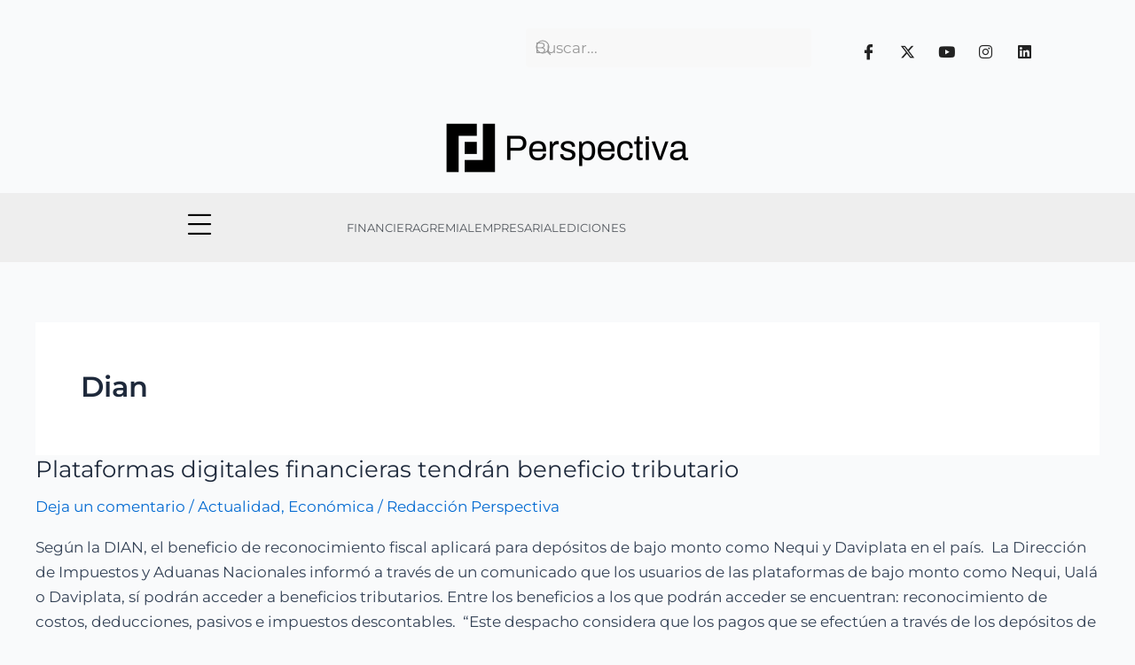

--- FILE ---
content_type: text/css
request_url: https://somosperspectiva.com/wp-content/uploads/elementor/css/post-5828.css?ver=1745936666
body_size: 1078
content:
.elementor-5828 .elementor-element.elementor-element-46ae093{--display:flex;--flex-direction:row;--container-widget-width:initial;--container-widget-height:100%;--container-widget-flex-grow:1;--container-widget-align-self:stretch;--flex-wrap-mobile:wrap;--gap:0px 0px;--row-gap:0px;--column-gap:0px;--flex-wrap:wrap;}.elementor-5828 .elementor-element.elementor-element-3f44555{--display:flex;--flex-direction:column;--container-widget-width:100%;--container-widget-height:initial;--container-widget-flex-grow:0;--container-widget-align-self:initial;--flex-wrap-mobile:wrap;}.elementor-5828 .elementor-element.elementor-element-3f44555.e-con{--flex-grow:0;--flex-shrink:0;}.elementor-5828 .elementor-element.elementor-element-2fb1344{--display:flex;--flex-direction:column;--container-widget-width:100%;--container-widget-height:initial;--container-widget-flex-grow:0;--container-widget-align-self:initial;--flex-wrap-mobile:wrap;--margin-top:12px;--margin-bottom:12px;--margin-left:0px;--margin-right:0px;}.elementor-5828 .elementor-element.elementor-element-2fb1344.e-con{--flex-grow:0;--flex-shrink:0;}.elementor-5828 .elementor-element.elementor-element-927cf35 .bdt-search-input{border-radius:3px;}#modal-search-927cf35 .bdt-search-input{border-radius:3px;}.elementor-5828 .elementor-element.elementor-element-927cf35 .bdt-search .bdt-position-relative{border-radius:3px;}.elementor-5828 .elementor-element.elementor-element-2092be9{--display:flex;--flex-direction:column;--container-widget-width:calc( ( 1 - var( --container-widget-flex-grow ) ) * 100% );--container-widget-height:initial;--container-widget-flex-grow:0;--container-widget-align-self:initial;--flex-wrap-mobile:wrap;--align-items:center;--margin-top:18px;--margin-bottom:18px;--margin-left:0px;--margin-right:0px;}.elementor-5828 .elementor-element.elementor-element-2092be9.e-con{--flex-grow:0;--flex-shrink:0;}.elementor-5828 .elementor-element.elementor-element-c1e3f29 .elementor-repeater-item-7ba5c9e > a{color:#222222;}.elementor-5828 .elementor-element.elementor-element-c1e3f29 .elementor-repeater-item-7ba5c9e > a svg path{stroke:#222222;fill:#222222;}.elementor-5828 .elementor-element.elementor-element-c1e3f29 .elementor-repeater-item-7ba5c9e > a:hover{color:var( --e-global-color-primary );background-color:#DBDBDB;}.elementor-5828 .elementor-element.elementor-element-c1e3f29 .elementor-repeater-item-7ba5c9e > a:hover svg path{stroke:var( --e-global-color-primary );fill:var( --e-global-color-primary );}.elementor-5828 .elementor-element.elementor-element-c1e3f29 .elementor-repeater-item-1063395 > a{color:#222222;}.elementor-5828 .elementor-element.elementor-element-c1e3f29 .elementor-repeater-item-1063395 > a svg path{stroke:#222222;fill:#222222;}.elementor-5828 .elementor-element.elementor-element-c1e3f29 .elementor-repeater-item-1063395 > a:hover{color:var( --e-global-color-primary );background-color:#DBDBDB;}.elementor-5828 .elementor-element.elementor-element-c1e3f29 .elementor-repeater-item-1063395 > a:hover svg path{stroke:var( --e-global-color-primary );fill:var( --e-global-color-primary );}.elementor-5828 .elementor-element.elementor-element-c1e3f29 .elementor-repeater-item-c8c8d94 > a{color:#222222;}.elementor-5828 .elementor-element.elementor-element-c1e3f29 .elementor-repeater-item-c8c8d94 > a svg path{stroke:#222222;fill:#222222;}.elementor-5828 .elementor-element.elementor-element-c1e3f29 .elementor-repeater-item-c8c8d94 > a:hover{color:var( --e-global-color-primary );background-color:#DBDBDB;}.elementor-5828 .elementor-element.elementor-element-c1e3f29 .elementor-repeater-item-c8c8d94 > a:hover svg path{stroke:var( --e-global-color-primary );fill:var( --e-global-color-primary );}.elementor-5828 .elementor-element.elementor-element-c1e3f29 .elementor-repeater-item-95afb79 > a{color:#222222;}.elementor-5828 .elementor-element.elementor-element-c1e3f29 .elementor-repeater-item-95afb79 > a svg path{stroke:#222222;fill:#222222;}.elementor-5828 .elementor-element.elementor-element-c1e3f29 .elementor-repeater-item-95afb79 > a:hover{color:var( --e-global-color-primary );background-color:#DBDBDB;}.elementor-5828 .elementor-element.elementor-element-c1e3f29 .elementor-repeater-item-95afb79 > a:hover svg path{stroke:var( --e-global-color-primary );fill:var( --e-global-color-primary );}.elementor-5828 .elementor-element.elementor-element-c1e3f29 .elementor-repeater-item-6eaf19c > a{color:#222222;}.elementor-5828 .elementor-element.elementor-element-c1e3f29 .elementor-repeater-item-6eaf19c > a svg path{stroke:#222222;fill:#222222;}.elementor-5828 .elementor-element.elementor-element-c1e3f29 .elementor-repeater-item-6eaf19c > a:hover{color:var( --e-global-color-primary );background-color:#DBDBDB;}.elementor-5828 .elementor-element.elementor-element-c1e3f29 .elementor-repeater-item-6eaf19c > a:hover svg path{stroke:var( --e-global-color-primary );fill:var( --e-global-color-primary );}.elementor-5828 .elementor-element.elementor-element-c1e3f29 .ekit_social_media{text-align:center;}.elementor-5828 .elementor-element.elementor-element-c1e3f29 .ekit_social_media > li > a{text-align:center;text-decoration:none;border-radius:50% 50% 50% 50%;width:30px;height:30px;line-height:28px;}.elementor-5828 .elementor-element.elementor-element-c1e3f29 .ekit_social_media > li{display:inline-block;margin:5px 5px 5px 5px;}.elementor-5828 .elementor-element.elementor-element-83732c6{--display:flex;--flex-direction:column;--container-widget-width:100%;--container-widget-height:initial;--container-widget-flex-grow:0;--container-widget-align-self:initial;--flex-wrap-mobile:wrap;}.elementor-5828 .elementor-element.elementor-element-c747089{--display:flex;--flex-direction:row;--container-widget-width:initial;--container-widget-height:100%;--container-widget-flex-grow:1;--container-widget-align-self:stretch;--flex-wrap-mobile:wrap;--gap:0px 0px;--row-gap:0px;--column-gap:0px;--padding-top:-30px;--padding-bottom:-30px;--padding-left:-30px;--padding-right:-30px;}.elementor-5828 .elementor-element.elementor-element-c747089:not(.elementor-motion-effects-element-type-background), .elementor-5828 .elementor-element.elementor-element-c747089 > .elementor-motion-effects-container > .elementor-motion-effects-layer{background-color:#EEEEEE;}.elementor-5828 .elementor-element.elementor-element-74297f1{--display:flex;--flex-direction:column;--container-widget-width:100%;--container-widget-height:initial;--container-widget-flex-grow:0;--container-widget-align-self:initial;--flex-wrap-mobile:wrap;}.elementor-5828 .elementor-element.elementor-element-74297f1.e-con{--align-self:center;--flex-grow:0;--flex-shrink:0;}.elementor-5828 .elementor-element.elementor-element-bd2a520 .elementor-icon-wrapper{text-align:center;}.elementor-5828 .elementor-element.elementor-element-bd2a520.elementor-view-stacked .elementor-icon{background-color:var( --e-global-color-primary );}.elementor-5828 .elementor-element.elementor-element-bd2a520.elementor-view-framed .elementor-icon, .elementor-5828 .elementor-element.elementor-element-bd2a520.elementor-view-default .elementor-icon{color:var( --e-global-color-primary );border-color:var( --e-global-color-primary );}.elementor-5828 .elementor-element.elementor-element-bd2a520.elementor-view-framed .elementor-icon, .elementor-5828 .elementor-element.elementor-element-bd2a520.elementor-view-default .elementor-icon svg{fill:var( --e-global-color-primary );}.elementor-5828 .elementor-element.elementor-element-bd2a520 .elementor-icon{font-size:36px;}.elementor-5828 .elementor-element.elementor-element-bd2a520 .elementor-icon svg{height:36px;}.elementor-5828 .elementor-element.elementor-element-c155e98{--display:flex;--min-height:0px;--flex-direction:row;--container-widget-width:initial;--container-widget-height:100%;--container-widget-flex-grow:1;--container-widget-align-self:stretch;--flex-wrap-mobile:wrap;--justify-content:center;--margin-top:15px;--margin-bottom:15px;--margin-left:0px;--margin-right:0px;}.elementor-5828 .elementor-element.elementor-element-c155e98.e-con{--align-self:center;}.elementor-5828 .elementor-element.elementor-element-3bf2ddc.elementor-element{--align-self:center;}.elementor-5828 .elementor-element.elementor-element-3bf2ddc .ha_content__item{justify-content:center;}.elementor-5828 .elementor-element.elementor-element-3bf2ddc .ha-link{color:var( --e-global-color-secondary );font-family:"Montserrat", Sans-serif;font-size:13px;font-weight:400;text-transform:uppercase;}.elementor-5828 .elementor-element.elementor-element-3bf2ddc .ha-link:hover{color:var( --e-global-color-accent );}.elementor-5828 .elementor-element.elementor-element-e183eb9.elementor-element{--align-self:center;}.elementor-5828 .elementor-element.elementor-element-e183eb9 .ha_content__item{justify-content:center;}.elementor-5828 .elementor-element.elementor-element-e183eb9 .ha-link{color:var( --e-global-color-secondary );font-family:"Montserrat", Sans-serif;font-size:13px;font-weight:400;text-transform:uppercase;}.elementor-5828 .elementor-element.elementor-element-e183eb9 .ha-link:hover{color:var( --e-global-color-accent );}.elementor-5828 .elementor-element.elementor-element-c632d79.elementor-element{--align-self:center;}.elementor-5828 .elementor-element.elementor-element-c632d79 .ha_content__item{justify-content:center;}.elementor-5828 .elementor-element.elementor-element-c632d79 .ha-link{color:var( --e-global-color-secondary );font-family:"Montserrat", Sans-serif;font-size:13px;font-weight:400;text-transform:uppercase;}.elementor-5828 .elementor-element.elementor-element-c632d79 .ha-link:hover{color:var( --e-global-color-accent );}.elementor-5828 .elementor-element.elementor-element-b620137.elementor-element{--align-self:center;}.elementor-5828 .elementor-element.elementor-element-b620137 .ha_content__item{justify-content:center;}.elementor-5828 .elementor-element.elementor-element-b620137 .ha-link{color:var( --e-global-color-secondary );font-family:"Montserrat", Sans-serif;font-size:13px;font-weight:400;text-transform:uppercase;}.elementor-5828 .elementor-element.elementor-element-b620137 .ha-link:hover{color:var( --e-global-color-accent );}.elementor-theme-builder-content-area{height:400px;}.elementor-location-header:before, .elementor-location-footer:before{content:"";display:table;clear:both;}@media(max-width:767px){.elementor-5828 .elementor-element.elementor-element-74297f1{--width:30%;--flex-direction:column;--container-widget-width:calc( ( 1 - var( --container-widget-flex-grow ) ) * 100% );--container-widget-height:initial;--container-widget-flex-grow:0;--container-widget-align-self:initial;--flex-wrap-mobile:wrap;--justify-content:center;--align-items:center;}.elementor-5828 .elementor-element.elementor-element-c155e98{--width:70%;--flex-direction:row;--container-widget-width:initial;--container-widget-height:100%;--container-widget-flex-grow:1;--container-widget-align-self:stretch;--flex-wrap-mobile:wrap;--justify-content:center;}}@media(min-width:768px){.elementor-5828 .elementor-element.elementor-element-3f44555{--width:45%;}.elementor-5828 .elementor-element.elementor-element-2fb1344{--width:30%;}.elementor-5828 .elementor-element.elementor-element-2092be9{--width:25%;}.elementor-5828 .elementor-element.elementor-element-74297f1{--width:27.266%;}.elementor-5828 .elementor-element.elementor-element-c155e98{--width:50%;}}

--- FILE ---
content_type: text/css
request_url: https://somosperspectiva.com/wp-content/uploads/elementor/css/post-5882.css?ver=1745936666
body_size: 907
content:
.elementor-5882 .elementor-element.elementor-element-6b7d200{--display:flex;--flex-direction:row;--container-widget-width:initial;--container-widget-height:100%;--container-widget-flex-grow:1;--container-widget-align-self:stretch;--flex-wrap-mobile:wrap;--gap:0px 0px;--row-gap:0px;--column-gap:0px;--flex-wrap:wrap;--margin-top:0px;--margin-bottom:0px;--margin-left:0px;--margin-right:0px;--padding-top:55px;--padding-bottom:55px;--padding-left:0px;--padding-right:0px;}.elementor-5882 .elementor-element.elementor-element-6b7d200:not(.elementor-motion-effects-element-type-background), .elementor-5882 .elementor-element.elementor-element-6b7d200 > .elementor-motion-effects-container > .elementor-motion-effects-layer{background-color:#000000;}.elementor-5882 .elementor-element.elementor-element-cf4c232{--display:flex;--flex-direction:column;--container-widget-width:100%;--container-widget-height:initial;--container-widget-flex-grow:0;--container-widget-align-self:initial;--flex-wrap-mobile:wrap;}.elementor-5882 .elementor-element.elementor-element-c648201 .exad-logo-box .exad-logo-item:hover img{opacity:From 0.1 to 1;}.elementor-5882 .elementor-element.elementor-element-c648201 .exad-logo-box .exad-logo-item{padding:20px 20px 20px 20px;}.elementor-5882 .elementor-element.elementor-element-e34518d{--display:flex;--flex-direction:column;--container-widget-width:100%;--container-widget-height:initial;--container-widget-flex-grow:0;--container-widget-align-self:initial;--flex-wrap-mobile:wrap;}.elementor-5882 .elementor-element.elementor-element-c5d146e.elementor-element{--order:-99999 /* order start hack */;}.elementor-5882 .elementor-element.elementor-element-c5d146e.exad-link-anything-wrapper:hover{opacity:0.3;}.elementor-5882 .elementor-element.elementor-element-c5d146e{text-align:left;}.elementor-5882 .elementor-element.elementor-element-c5d146e .elementor-heading-title{-webkit-text-stroke-color:#00000000;stroke:#00000000;color:var( --e-global-color-astglobalcolor4 );}.elementor-5882 .elementor-element.elementor-element-2ff2bf9.exad-link-anything-wrapper:hover{opacity:0.3;}.elementor-5882 .elementor-element.elementor-element-2ff2bf9 .elementor-heading-title{color:var( --e-global-color-astglobalcolor4 );}.elementor-5882 .elementor-element.elementor-element-1a088a4.exad-link-anything-wrapper:hover{opacity:0.3;}.elementor-5882 .elementor-element.elementor-element-1a088a4 .elementor-heading-title{color:var( --e-global-color-astglobalcolor4 );}.elementor-5882 .elementor-element.elementor-element-5474b51.exad-link-anything-wrapper:hover{opacity:0.3;}.elementor-5882 .elementor-element.elementor-element-5474b51 .elementor-heading-title{color:var( --e-global-color-astglobalcolor4 );}.elementor-5882 .elementor-element.elementor-element-0a81216.exad-link-anything-wrapper:hover{opacity:0.3;}.elementor-5882 .elementor-element.elementor-element-0a81216 .elementor-heading-title{color:var( --e-global-color-astglobalcolor4 );}.elementor-5882 .elementor-element.elementor-element-b1720bb{--display:flex;--flex-direction:column;--container-widget-width:100%;--container-widget-height:initial;--container-widget-flex-grow:0;--container-widget-align-self:initial;--flex-wrap-mobile:wrap;}.elementor-5882 .elementor-element.elementor-element-02bddd2.elementor-element{--order:-99999 /* order start hack */;}.elementor-5882 .elementor-element.elementor-element-02bddd2.exad-link-anything-wrapper:hover{opacity:0.3;}.elementor-5882 .elementor-element.elementor-element-02bddd2{text-align:left;}.elementor-5882 .elementor-element.elementor-element-02bddd2 .elementor-heading-title{-webkit-text-stroke-color:#00000000;stroke:#00000000;color:var( --e-global-color-astglobalcolor4 );}.elementor-5882 .elementor-element.elementor-element-5e9b9358{--grid-template-columns:repeat(0, auto);--icon-size:23px;--grid-column-gap:20px;--grid-row-gap:0px;}.elementor-5882 .elementor-element.elementor-element-5e9b9358 .elementor-widget-container{text-align:left;}.elementor-5882 .elementor-element.elementor-element-5e9b9358 .elementor-social-icon{background-color:#02010100;--icon-padding:0em;}.elementor-5882 .elementor-element.elementor-element-5e9b9358 .elementor-social-icon i{color:#FFFFFF;}.elementor-5882 .elementor-element.elementor-element-5e9b9358 .elementor-social-icon svg{fill:#FFFFFF;}.elementor-5882 .elementor-element.elementor-element-5e9b9358 .elementor-social-icon:hover i{color:var( --e-global-color-accent );}.elementor-5882 .elementor-element.elementor-element-5e9b9358 .elementor-social-icon:hover svg{fill:var( --e-global-color-accent );}.elementor-5882 .elementor-element.elementor-element-38af1d2{--display:flex;--min-height:45px;--flex-direction:column;--container-widget-width:calc( ( 1 - var( --container-widget-flex-grow ) ) * 100% );--container-widget-height:initial;--container-widget-flex-grow:0;--container-widget-align-self:initial;--flex-wrap-mobile:wrap;--justify-content:center;--align-items:stretch;--gap:0px 0px;--row-gap:0px;--column-gap:0px;--padding-top:0%;--padding-bottom:0%;--padding-left:8%;--padding-right:8%;}.elementor-5882 .elementor-element.elementor-element-38af1d2:not(.elementor-motion-effects-element-type-background), .elementor-5882 .elementor-element.elementor-element-38af1d2 > .elementor-motion-effects-container > .elementor-motion-effects-layer{background-color:var( --e-global-color-accent );}.elementor-5882 .elementor-element.elementor-element-29dc6b18{text-align:center;}.elementor-5882 .elementor-element.elementor-element-29dc6b18 .elementor-heading-title{font-family:"Poppins", Sans-serif;font-size:16px;font-weight:300;text-transform:none;font-style:normal;text-decoration:none;line-height:1.5em;letter-spacing:0px;color:#FFFFFF;}.elementor-theme-builder-content-area{height:400px;}.elementor-location-header:before, .elementor-location-footer:before{content:"";display:table;clear:both;}@media(max-width:1024px){.elementor-5882 .elementor-element.elementor-element-5e9b9358{--icon-size:18px;}.elementor-5882 .elementor-element.elementor-element-38af1d2{--padding-top:0%;--padding-bottom:0%;--padding-left:5%;--padding-right:5%;}.elementor-5882 .elementor-element.elementor-element-29dc6b18 .elementor-heading-title{font-size:14px;}}@media(min-width:768px){.elementor-5882 .elementor-element.elementor-element-cf4c232{--width:36%;}.elementor-5882 .elementor-element.elementor-element-e34518d{--width:28%;}.elementor-5882 .elementor-element.elementor-element-b1720bb{--width:36%;}}@media(max-width:767px){.elementor-5882 .elementor-element.elementor-element-c648201.elementor-element{--align-self:center;}.elementor-5882 .elementor-element.elementor-element-e34518d{--justify-content:center;--align-items:center;--container-widget-width:calc( ( 1 - var( --container-widget-flex-grow ) ) * 100% );}.elementor-5882 .elementor-element.elementor-element-02bddd2{text-align:center;}.elementor-5882 .elementor-element.elementor-element-5e9b9358 .elementor-widget-container{text-align:center;}}

--- FILE ---
content_type: text/css
request_url: https://somosperspectiva.com/wp-content/uploads/elementor/css/post-7643.css?ver=1745936500
body_size: 1059
content:
.elementor-7643 .elementor-element.elementor-element-140dd8a2{--display:flex;--min-height:80vh;--flex-direction:column;--container-widget-width:calc( ( 1 - var( --container-widget-flex-grow ) ) * 100% );--container-widget-height:initial;--container-widget-flex-grow:0;--container-widget-align-self:initial;--flex-wrap-mobile:wrap;--justify-content:center;--align-items:stretch;--gap:0px 0px;--row-gap:0px;--column-gap:0px;--padding-top:0%;--padding-bottom:0%;--padding-left:0%;--padding-right:3%;}.elementor-7643 .elementor-element.elementor-element-7d349af .elementor-icon-wrapper{text-align:right;}.elementor-7643 .elementor-element.elementor-element-7d349af.elementor-view-stacked .elementor-icon{background-color:var( --e-global-color-primary );}.elementor-7643 .elementor-element.elementor-element-7d349af.elementor-view-framed .elementor-icon, .elementor-7643 .elementor-element.elementor-element-7d349af.elementor-view-default .elementor-icon{color:var( --e-global-color-primary );border-color:var( --e-global-color-primary );}.elementor-7643 .elementor-element.elementor-element-7d349af.elementor-view-framed .elementor-icon, .elementor-7643 .elementor-element.elementor-element-7d349af.elementor-view-default .elementor-icon svg{fill:var( --e-global-color-primary );}.elementor-7643 .elementor-element.elementor-element-7d349af.elementor-view-stacked .elementor-icon:hover{background-color:var( --e-global-color-accent );}.elementor-7643 .elementor-element.elementor-element-7d349af.elementor-view-framed .elementor-icon:hover, .elementor-7643 .elementor-element.elementor-element-7d349af.elementor-view-default .elementor-icon:hover{color:var( --e-global-color-accent );border-color:var( --e-global-color-accent );}.elementor-7643 .elementor-element.elementor-element-7d349af.elementor-view-framed .elementor-icon:hover, .elementor-7643 .elementor-element.elementor-element-7d349af.elementor-view-default .elementor-icon:hover svg{fill:var( --e-global-color-accent );}.elementor-7643 .elementor-element.elementor-element-7d349af .elementor-icon{font-size:35px;}.elementor-7643 .elementor-element.elementor-element-7d349af .elementor-icon svg{height:35px;}.elementor-7643 .elementor-element.elementor-element-95f74df .eael-simple-menu-container, .elementor-7643 .elementor-element.elementor-element-95f74df .eael-simple-menu-container .eael-simple-menu-toggle, .elementor-7643 .elementor-element.elementor-element-95f74df .eael-simple-menu.eael-simple-menu-horizontal.eael-simple-menu-responsive{border-style:none;}.elementor-7643 .elementor-element.elementor-element-95f74df .eael-simple-menu >li > a, .eael-simple-menu-container .eael-simple-menu-toggle-text{font-size:16px;font-weight:600;line-height:30px;}.elementor-7643 .elementor-element.elementor-element-95f74df .eael-simple-menu li a span, .elementor-7643 .elementor-element.elementor-element-95f74df .eael-simple-menu li span.eael-simple-menu-indicator{font-size:16px;}.elementor-7643 .elementor-element.elementor-element-95f74df .eael-simple-menu li a span, .elementor-7643 .elementor-element.elementor-element-95f74df .eael-simple-menu li span.eael-simple-menu-indicator i{font-size:16px;}.elementor-7643 .elementor-element.elementor-element-95f74df .eael-simple-menu li span.eael-simple-menu-indicator svg{width:16px;height:16px;line-height:16px;}.elementor-7643 .elementor-element.elementor-element-95f74df .eael-simple-menu li span svg{width:16px;height:16px;line-height:16px;}.elementor-7643 .elementor-element.elementor-element-95f74df .eael-simple-menu li:hover > a{color:var( --e-global-color-accent );}.elementor-7643 .elementor-element.elementor-element-95f74df .eael-simple-menu li:hover > a > span svg{fill:var( --e-global-color-accent );}.elementor-7643 .elementor-element.elementor-element-95f74df .eael-simple-menu li .eael-simple-menu-indicator:hover:before{color:var( --e-global-color-accent );}.elementor-7643 .elementor-element.elementor-element-95f74df .eael-simple-menu li .eael-simple-menu-indicator:hover i{color:var( --e-global-color-accent );}.elementor-7643 .elementor-element.elementor-element-95f74df .eael-simple-menu li .eael-simple-menu-indicator:hover svg{fill:var( --e-global-color-accent );}.elementor-7643 .elementor-element.elementor-element-95f74df .eael-simple-menu li .eael-simple-menu-indicator:hover{background-color:#ffffff;border-color:var( --e-global-color-accent );}.elementor-7643 .elementor-element.elementor-element-95f74df .eael-simple-menu li .eael-simple-menu-indicator.eael-simple-menu-indicator-open:before{color:var( --e-global-color-accent );}.elementor-7643 .elementor-element.elementor-element-95f74df .eael-simple-menu li .eael-simple-menu-indicator.eael-simple-menu-indicator-open svg{fill:var( --e-global-color-accent );}.elementor-7643 .elementor-element.elementor-element-95f74df .eael-simple-menu li .eael-simple-menu-indicator.eael-simple-menu-indicator-open i{color:var( --e-global-color-accent );}.elementor-7643 .elementor-element.elementor-element-95f74df .eael-simple-menu li .eael-simple-menu-indicator.eael-simple-menu-indicator-open{background-color:#ffffff !important;border-color:var( --e-global-color-accent );}.elementor-7643 .elementor-element.elementor-element-95f74df .eael-simple-menu-container .eael-simple-menu-toggle{background-color:#000000;}.elementor-7643 .elementor-element.elementor-element-95f74df .eael-simple-menu-container .eael-simple-menu-toggle i{color:#ffffff;}.elementor-7643 .elementor-element.elementor-element-95f74df .eael-simple-menu-container .eael-simple-menu-toggle svg{fill:#ffffff;}.elementor-7643 .elementor-element.elementor-element-95f74df .eael-simple-menu.eael-simple-menu-responsive li ul li a{color:var( --e-global-color-primary );}.elementor-7643 .elementor-element.elementor-element-95f74df .eael-simple-menu.eael-simple-menu-responsive li ul li > span svg{fill:var( --e-global-color-primary );}.elementor-7643 .elementor-element.elementor-element-95f74df .eael-simple-menu.eael-simple-menu-responsive li ul li:hover a{color:var( --e-global-color-accent );}.elementor-7643 .elementor-element.elementor-element-95f74df .eael-simple-menu.eael-simple-menu-responsive li ul li:hover a > span svg{fill:var( --e-global-color-accent );}.elementor-7643 .elementor-element.elementor-element-95f74df .eael-simple-menu.eael-simple-menu-horizontal li ul li a{padding-left:20px;padding-right:20px;}.elementor-7643 .elementor-element.elementor-element-95f74df .eael-simple-menu.eael-simple-menu-horizontal li ul li > a{border-bottom:1px solid #f2f2f2;}.elementor-7643 .elementor-element.elementor-element-95f74df .eael-simple-menu.eael-simple-menu-vertical li ul li > a{border-bottom:1px solid #f2f2f2;}.elementor-7643 .elementor-element.elementor-element-95f74df .eael-simple-menu li ul li a span{font-size:12px;}.elementor-7643 .elementor-element.elementor-element-95f74df .eael-simple-menu li ul li span.eael-simple-menu-indicator{font-size:12px;}.elementor-7643 .elementor-element.elementor-element-95f74df .eael-simple-menu li ul li span.eael-simple-menu-indicator i{font-size:12px;}.elementor-7643 .elementor-element.elementor-element-95f74df .eael-simple-menu li ul li .eael-simple-menu-indicator svg{width:12px;height:12px;line-height:12px;}.elementor-7643 .elementor-element.elementor-element-95f74df .eael-simple-menu li ul li:hover > a{color:var( --e-global-color-accent );}.elementor-7643 .elementor-element.elementor-element-95f74df .eael-simple-menu li ul li.current-menu-item > a.eael-item-active{color:var( --e-global-color-accent );}.elementor-7643 .elementor-element.elementor-element-95f74df .eael-simple-menu li ul li.current-menu-ancestor > a.eael-item-active{color:var( --e-global-color-accent );}.elementor-7643 .elementor-element.elementor-element-95f74df .eael-simple-menu li ul li .eael-simple-menu-indicator:hover:before{color:var( --e-global-color-accent );}.elementor-7643 .elementor-element.elementor-element-95f74df .eael-simple-menu li ul li .eael-simple-menu-indicator.eael-simple-menu-indicator-open:before{color:var( --e-global-color-accent );}.elementor-7643 .elementor-element.elementor-element-95f74df .eael-simple-menu li ul li .eael-simple-menu-indicator:hover{background-color:#ffffff !important;border-color:var( --e-global-color-accent );}.elementor-7643 .elementor-element.elementor-element-95f74df .eael-simple-menu li ul li .eael-simple-menu-indicator.eael-simple-menu-indicator-open{background-color:#ffffff !important;border-color:var( --e-global-color-accent );}.elementor-7643 .elementor-element.elementor-element-0c0f94a .elementor-repeater-item-7ba5c9e > a{color:#222222;}.elementor-7643 .elementor-element.elementor-element-0c0f94a .elementor-repeater-item-7ba5c9e > a svg path{stroke:#222222;fill:#222222;}.elementor-7643 .elementor-element.elementor-element-0c0f94a .elementor-repeater-item-7ba5c9e > a:hover{color:var( --e-global-color-primary );background-color:#DBDBDB;}.elementor-7643 .elementor-element.elementor-element-0c0f94a .elementor-repeater-item-7ba5c9e > a:hover svg path{stroke:var( --e-global-color-primary );fill:var( --e-global-color-primary );}.elementor-7643 .elementor-element.elementor-element-0c0f94a .elementor-repeater-item-1063395 > a{color:#222222;}.elementor-7643 .elementor-element.elementor-element-0c0f94a .elementor-repeater-item-1063395 > a svg path{stroke:#222222;fill:#222222;}.elementor-7643 .elementor-element.elementor-element-0c0f94a .elementor-repeater-item-1063395 > a:hover{color:var( --e-global-color-primary );background-color:#DBDBDB;}.elementor-7643 .elementor-element.elementor-element-0c0f94a .elementor-repeater-item-1063395 > a:hover svg path{stroke:var( --e-global-color-primary );fill:var( --e-global-color-primary );}.elementor-7643 .elementor-element.elementor-element-0c0f94a .elementor-repeater-item-c8c8d94 > a{color:#222222;}.elementor-7643 .elementor-element.elementor-element-0c0f94a .elementor-repeater-item-c8c8d94 > a svg path{stroke:#222222;fill:#222222;}.elementor-7643 .elementor-element.elementor-element-0c0f94a .elementor-repeater-item-c8c8d94 > a:hover{color:var( --e-global-color-primary );background-color:#DBDBDB;}.elementor-7643 .elementor-element.elementor-element-0c0f94a .elementor-repeater-item-c8c8d94 > a:hover svg path{stroke:var( --e-global-color-primary );fill:var( --e-global-color-primary );}.elementor-7643 .elementor-element.elementor-element-0c0f94a .elementor-repeater-item-95afb79 > a{color:#222222;}.elementor-7643 .elementor-element.elementor-element-0c0f94a .elementor-repeater-item-95afb79 > a svg path{stroke:#222222;fill:#222222;}.elementor-7643 .elementor-element.elementor-element-0c0f94a .elementor-repeater-item-95afb79 > a:hover{color:var( --e-global-color-primary );background-color:#DBDBDB;}.elementor-7643 .elementor-element.elementor-element-0c0f94a .elementor-repeater-item-95afb79 > a:hover svg path{stroke:var( --e-global-color-primary );fill:var( --e-global-color-primary );}.elementor-7643 .elementor-element.elementor-element-0c0f94a .elementor-repeater-item-6eaf19c > a{color:#222222;}.elementor-7643 .elementor-element.elementor-element-0c0f94a .elementor-repeater-item-6eaf19c > a svg path{stroke:#222222;fill:#222222;}.elementor-7643 .elementor-element.elementor-element-0c0f94a .elementor-repeater-item-6eaf19c > a:hover{color:var( --e-global-color-primary );background-color:#DBDBDB;}.elementor-7643 .elementor-element.elementor-element-0c0f94a .elementor-repeater-item-6eaf19c > a:hover svg path{stroke:var( --e-global-color-primary );fill:var( --e-global-color-primary );}.elementor-7643 .elementor-element.elementor-element-0c0f94a .ekit_social_media{text-align:center;}.elementor-7643 .elementor-element.elementor-element-0c0f94a .ekit_social_media > li > a{text-align:center;text-decoration:none;border-radius:50% 50% 50% 50%;width:30px;height:30px;line-height:28px;}.elementor-7643 .elementor-element.elementor-element-0c0f94a .ekit_social_media > li{display:inline-block;margin:5px 5px 5px 5px;}#elementor-popup-modal-7643 .dialog-widget-content{animation-duration:1.2s;}#elementor-popup-modal-7643 .dialog-message{width:100vw;height:100vh;align-items:center;}#elementor-popup-modal-7643{justify-content:center;align-items:center;}@media(max-width:767px){.elementor-7643 .elementor-element.elementor-element-140dd8a2{--flex-direction:column;--container-widget-width:100%;--container-widget-height:initial;--container-widget-flex-grow:0;--container-widget-align-self:initial;--flex-wrap-mobile:wrap;--justify-content:flex-start;--padding-top:0%;--padding-bottom:0%;--padding-left:5%;--padding-right:5%;}}@media(min-width:768px){.elementor-7643 .elementor-element.elementor-element-140dd8a2{--width:80%;}}